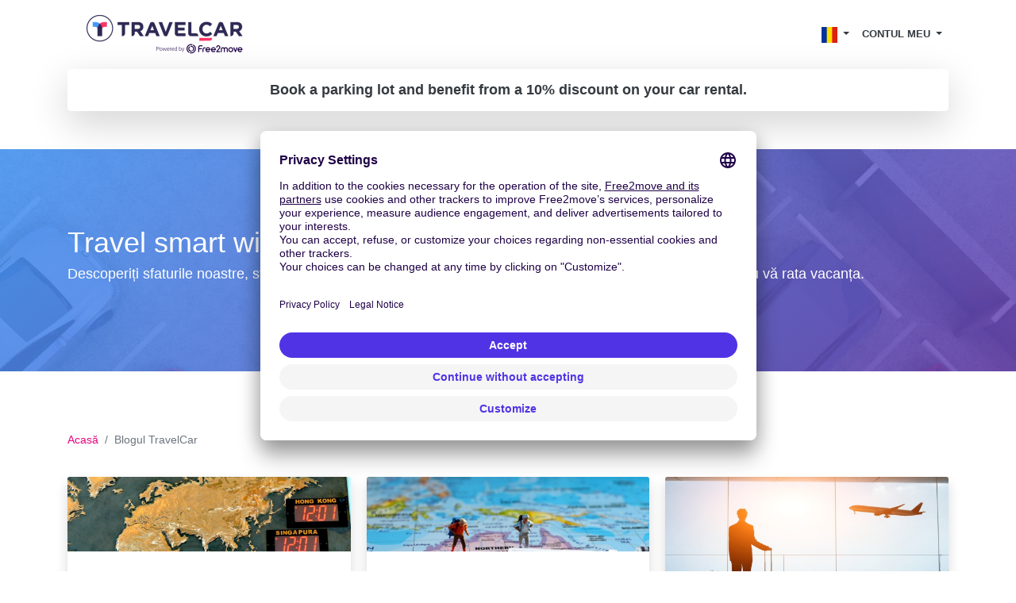

--- FILE ---
content_type: text/html; charset=utf-8
request_url: https://www.travelcar.com/ro-RO/blog-travelcar
body_size: 10816
content:
<!DOCTYPE html> <html lang="ro-RO"> <head>  <script innerhtml="(function(w, d, s, l, i) {
    w[l] = w[l] || [];
    w[l].push({
      'gtm.start': new Date().getTime(),
      event: 'gtm.js',
    });
    var f = d.getElementsByTagName(s)[0],
      j = d.createElement(s),
      dl = l != 'dataLayer' ? '&l=' + l : '';
    j.async = true;
    j.src = 'https://www.googletagmanager.com/gtm.js?id=' + i + dl;
    f.parentNode.insertBefore(j, f);
  })(window, document, 'script', 'dataLayer', 'GTM-55FMQH');" type="text/plain" data-usercentrics="Google Tag Manager" defer="true" async="true" id="gtm-cmp">(function(w, d, s, l, i) { w[l] = w[l] || []; w[l].push({ 'gtm.start': new Date().getTime(), event: 'gtm.js', }); var f = d.getElementsByTagName(s)[0], j = d.createElement(s), dl = l != 'dataLayer' ? '&l=' + l : ''; j.async = true; j.src = 'https://www.googletagmanager.com/gtm.js?id=' + i + dl; f.parentNode.insertBefore(j, f); })(window, document, 'script', 'dataLayer', 'GTM-55FMQH');</script> <title>Blogul TravelCar - Travelcar</title> <base href="/"> <meta charset="utf-8"> <link rel="canonical" href="https://www.travelcar.com/ro-RO/blog-travelcar"> <link rel="alternate" hreflang="en-AL" href="https://www.travelcar.com/en-AL/blog-travelcar"> <link rel="alternate" hreflang="es-AR" href="https://www.travelcar.com/es-AR/blog-travelcar"> <link rel="alternate" hreflang="en-AU" href="https://www.travelcar.com/en-AU/blog-travelcar"> <link rel="alternate" hreflang="de-BE" href="https://www.travelcar.com/de-BE/blog-travelcar"> <link rel="alternate" hreflang="fr-BE" href="https://www.travelcar.com/fr-BE/blog-travelcar"> <link rel="alternate" hreflang="nl-BE" href="https://www.travelcar.com/nl-BE/blog-travelcar"> <link rel="alternate" hreflang="en-BA" href="https://www.travelcar.com/en-BA/blog-travelcar"> <link rel="alternate" hreflang="pt-BR" href="https://www.travelcar.com/pt-BR/blog-travelcar"> <link rel="alternate" hreflang="bg-BG" href="https://www.travelcar.com/bg-BG/blog-travelcar"> <link rel="alternate" hreflang="en-CA" href="https://www.travelcar.com/en-CA/blog-travelcar"> <link rel="alternate" hreflang="fr-CA" href="https://www.travelcar.com/fr-CA/blog-travelcar"> <link rel="alternate" hreflang="es-CO" href="https://www.travelcar.com/es-CO/blog-travelcar"> <link rel="alternate" hreflang="el-CY" href="https://www.travelcar.com/el-CY/blog-travelcar"> <link rel="alternate" hreflang="cs-CZ" href="https://www.travelcar.com/cs-CZ/blog-travelcar"> <link rel="alternate" hreflang="da-DK" href="https://www.travelcar.com/da-DK/blog-travelcar"> <link rel="alternate" hreflang="de-DE" href="https://www.travelcar.com/de-DE/blog-travelcar"> <link rel="alternate" hreflang="es-ES" href="https://www.travelcar.com/es-ES/blog-travelcar"> <link rel="alternate" hreflang="fi-FI" href="https://www.travelcar.com/fi-FI/blog-travelcar"> <link rel="alternate" hreflang="fr-FR" href="https://www.travelcar.com/fr-FR/blog-travelcar"> <link rel="alternate" hreflang="el-GR" href="https://www.travelcar.com/el-GR/blog-travelcar"> <link rel="alternate" hreflang="hr-HR" href="https://www.travelcar.com/hr-HR/blog-travelcar"> <link rel="alternate" hreflang="hu-HU" href="https://www.travelcar.com/hu-HU/blog-travelcar"> <link rel="alternate" hreflang="en-IS" href="https://www.travelcar.com/en-IS/blog-travelcar"> <link rel="alternate" hreflang="en-IE" href="https://www.travelcar.com/en-IE/blog-travelcar"> <link rel="alternate" hreflang="it-IT" href="https://www.travelcar.com/it-IT/blog-travelcar"> <link rel="alternate" hreflang="ru-LV" href="https://www.travelcar.com/ru-LV/blog-travelcar"> <link rel="alternate" hreflang="lt-LT" href="https://www.travelcar.com/lt-LT/blog-travelcar"> <link rel="alternate" hreflang="ru-LT" href="https://www.travelcar.com/ru-LT/blog-travelcar"> <link rel="alternate" hreflang="en-LU" href="https://www.travelcar.com/en-LU/blog-travelcar"> <link rel="alternate" hreflang="fr-LU" href="https://www.travelcar.com/fr-LU/blog-travelcar"> <link rel="alternate" hreflang="de-LU" href="https://www.travelcar.com/de-LU/blog-travelcar"> <link rel="alternate" hreflang="en-MK" href="https://www.travelcar.com/en-MK/blog-travelcar"> <link rel="alternate" hreflang="en-MT" href="https://www.travelcar.com/en-MT/blog-travelcar"> <link rel="alternate" hreflang="fr-MA" href="https://www.travelcar.com/fr-MA/blog-travelcar"> <link rel="alternate" hreflang="fr-MU" href="https://www.travelcar.com/fr-MU/blog-travelcar"> <link rel="alternate" hreflang="en-ME" href="https://www.travelcar.com/en-ME/blog-travelcar"> <link rel="alternate" hreflang="es-MX" href="https://www.travelcar.com/es-MX/blog-travelcar"> <link rel="alternate" hreflang="nl-NL" href="https://www.travelcar.com/nl-NL/blog-travelcar"> <link rel="alternate" hreflang="en-NZ" href="https://www.travelcar.com/en-NZ/blog-travelcar"> <link rel="alternate" hreflang="nb-NO" href="https://www.travelcar.com/nb-NO/blog-travelcar"> <link rel="alternate" hreflang="es-PE" href="https://www.travelcar.com/es-PE/blog-travelcar"> <link rel="alternate" hreflang="pl-PL" href="https://www.travelcar.com/pl-PL/blog-travelcar"> <link rel="alternate" hreflang="pt-PT" href="https://www.travelcar.com/pt-PT/blog-travelcar"> <link rel="alternate" hreflang="ro-RO" href="https://www.travelcar.com/ro-RO/blog-travelcar"> <link rel="alternate" hreflang="ru-RU" href="https://www.travelcar.com/ru-RU/blog-travelcar"> <link rel="alternate" hreflang="de-CH" href="https://www.travelcar.com/de-CH/blog-travelcar"> <link rel="alternate" hreflang="sr-RS" href="https://www.travelcar.com/sr-RS/blog-travelcar"> <link rel="alternate" hreflang="en-SK" href="https://www.travelcar.com/en-SK/blog-travelcar"> <link rel="alternate" hreflang="en-SI" href="https://www.travelcar.com/en-SI/blog-travelcar"> <link rel="alternate" hreflang="en-ZA" href="https://www.travelcar.com/en-ZA/blog-travelcar"> <link rel="alternate" hreflang="ko-KR" href="https://www.travelcar.com/ko-KR/blog-travelcar"> <link rel="alternate" hreflang="fr-CH" href="https://www.travelcar.com/fr-CH/blog-travelcar"> <link rel="alternate" hreflang="it-CH" href="https://www.travelcar.com/it-CH/blog-travelcar"> <link rel="alternate" hreflang="sv-SE" href="https://www.travelcar.com/sv-SE/blog-travelcar"> <link rel="alternate" hreflang="tr-TR" href="https://www.travelcar.com/tr-TR/blog-travelcar"> <link rel="alternate" hreflang="ru-UA" href="https://www.travelcar.com/ru-UA/blog-travelcar"> <link rel="alternate" hreflang="uk-UA" href="https://www.travelcar.com/uk-UA/blog-travelcar"> <link rel="alternate" hreflang="en-GB" href="https://www.travelcar.com/en-GB/blog-travelcar"> <link rel="alternate" hreflang="en-US" href="https://www.travelcar.com/en-US/blog-travelcar"> <link rel="alternate" hreflang="vi-VN" href="https://www.travelcar.com/vi-VN/blog-travelcar"> <link rel="alternate" hreflang="de-AT" href="https://www.travelcar.com/de-AT/blog-travelcar"> <link rel="alternate" hreflang="zh-CN" href="https://www.travelcar.com/zh-CN/blog-travelcar"> <link rel="alternate" hreflang="zh-TW" href="https://www.travelcar.com/zh-TW/blog-travelcar"> <meta name="viewport" content="width=device-width, initial-scale=1"> <link rel="stylesheet" href="index.css" type="text/css"> <link href="https://fonts.googleapis.com/css?family=Open+Sans:300,400,700,800" rel="stylesheet"> <link rel="stylesheet" href="https://use.fontawesome.com/releases/v5.9.0/css/all.css" type="text/css"> <meta data-hid="description" name="description" content="Descoperiți sfaturile noastre, ponturile și trucurile noastre. Pentru a călători mai bine și pentru a călători mai ieftin și pentru a nu vă pierde vacanța."> <meta property="og:url" content="https://www.travelcar.com/ro-RO/blog-travelcar"> <meta property="og:description" content="Descoperiți sfaturile noastre, ponturile și trucurile noastre. Pentru a călători mai bine și pentru a călători mai ieftin și pentru a nu vă pierde vacanța."> <meta property="og:title" content="Blogul TravelCar"> <meta property="og:type" content="website"> <meta property="og:image" content="https://www.travelcar.com/api/media/20241029/B1hWtGTk0xa4Ud86BSP-WKksnxQpG1L4j2iBHV_ZE0EZ4Vpo6g4UnkdsFGNW58rPWaijWJZolRaBd0rpSDx7_J6K2YZhiyYtGScY_srw_aanMA4VwuqmPxSCGTcorUCq/logo-tc-6.png?width=1200&height=1200&crop=pad"> <meta name="robots" content="index"> <link rel="apple-touch-icon" sizes="180x180" href="/apple-touch-icon.png"> <link rel="icon" type="image/png" sizes="32x32" href="/favicon-32x32.png"> <link rel="icon" type="image/png" sizes="16x16" href="/favicon-16x16.png"> <link rel="manifest" href="/site.webmanifest"> <link rel="mask-icon" href="/safari-pinned-tab.svg" color="#5bbad5"> <meta name="msapplication-TileColor" content="#ffffff"> <meta name="theme-color" content="#ffffff">        <script src="https://app.usercentrics.eu/browser-ui/latest/loader.js" id="usercentrics-cmp" type="application/javascript" data-settings-id="q6vL_KT2u3vGux" defer="true" async="true" mode="client"></script><script src="https://code.jquery.com/jquery-3.3.1.min.js" defer></script><script src="https://cdnjs.cloudflare.com/ajax/libs/popper.js/1.14.7/umd/popper.min.js" defer></script><script src="https://stackpath.bootstrapcdn.com/bootstrap/4.3.1/js/bootstrap.min.js" defer></script><script src="[data-uri]" defer></script><script src="https://cdnjs.cloudflare.com/ajax/libs/axios/0.19.0/axios.min.js" defer></script><script src="https://cdn.jsdelivr.net/npm/vue@2.6.10/dist/vue.min.js" defer></script><script src="nav-item-user.js" defer></script><script src="https://cdn.jsdelivr.net/npm/vue-phone-number-input@1.0.10/dist/vue-phone-number-input.umd.min.js" defer></script><script src="form-lead.js" defer></script></head> <body> <header> <nav class="navbar navbar-expand-md"> <div class="container"> <a class="navbar-brand" href="/ro-RO/"> <img src="/api/media/20241029/B1hWtGTk0xa4Ud86BSP-WKksnxQpG1L4j2iBHV_ZE0EZ4Vpo6g4UnkdsFGNW58rPWaijWJZolRaBd0rpSDx7_J6K2YZhiyYtGScY_srw_aanMA4VwuqmPxSCGTcorUCq/logo-tc-6.png" alt="Logo TravelCar" height="60"> </a> <button class="navbar-toggler bg-transparent text-dark collapsed" type="button" data-toggle="collapse" data-target="#navbarsExampleDefault" aria-controls="navbarsExampleDefault" aria-expanded="false" aria-label="Toggle navigation"> <i class="fas fa-bars"></i> <i class="fas fa-times"></i> </button> <div class="collapse navbar-collapse justify-content-end text-right text-md-left" id="navbarsExampleDefault"> <ul class="navbar-nav" style="font-size:0.8rem"> <li v-cloak nav-item-user class="d-md-none nav-item dropdown"> <a class="nav-link dropdown-toggle text-uppercase text-dark font-weight-bold" href="#" id="dropdown03" data-toggle="dropdown" aria-haspopup="true" aria-expanded="false"> <span v-if="isAuthenticated">{{ user.firstName }} {{ user.lastName }}</span> <span v-if="!isAuthenticated">CONTUL MEU </span> </a> <div class="dropdown-menu dropdown-menu-right" aria-labelledby="dropdown03"> <a class="dropdown-item" href="/rent/rents" rel="nofollow">Închirieri auto</a> <a class="dropdown-item" href="/rent-pass/passes" rel="nofollow">TravelPass închirieri</a> <a class="dropdown-item" href="/rent/mobility-passes" rel="nofollow">Abonamentul dumneavoastra de mobilitate</a> <div class="dropdown-divider"></div> <a class="dropdown-item" href="/park/parks" rel="nofollow">Rezervări de parcări cu plată</a> <a class="dropdown-item" href="/park/pass/passes" rel="nofollow">TravelPass parcări</a> <div class="dropdown-divider"></div> <a class="dropdown-item" href="/invoices" rel="nofollow">Chitanțe</a> <div class="dropdown-divider"></div> <a v-if="isAuthenticated" class="dropdown-item" href="/ro-RO/auth/logout">Sign out</a> <a v-if="!isAuthenticated" class="dropdown-item" href="/ro-RO/auth/login">Autentificare</a> </div> </li> <li class="nav-item dropdown d-inline"> <a class="nav-link dropdown-toggle text-dark" href="#" id="dropdown01" data-toggle="dropdown" aria-haspopup="true" aria-expanded="false"> <img src="/api/countries/RO/flag.png?width=20&height=20" alt="RO"> </a> <div class="dropdown-menu dropdown-menu-right" aria-labelledby="dropdown01"> <a class="dropdown-item" href="https://www.travelcar.com/en-AL/blog-travelcar"> <img src="/api/countries/AL/flag.png?width=20&height=20" alt="en-AL" loading="lazy"> Albania </a> <a class="dropdown-item" href="https://www.travelcar.com/es-AR/blog-travelcar"> <img src="/api/countries/AR/flag.png?width=20&height=20" alt="es-AR" loading="lazy"> Argentina </a> <a class="dropdown-item" href="https://www.travelcar.com/en-AU/blog-travelcar"> <img src="/api/countries/AU/flag.png?width=20&height=20" alt="en-AU" loading="lazy"> Australia </a> <a class="dropdown-item" href="https://www.travelcar.com/de-BE/blog-travelcar"> <img src="/api/countries/BE/flag.png?width=20&height=20" alt="de-BE" loading="lazy"> Belgien </a> <a class="dropdown-item" href="https://www.travelcar.com/fr-BE/blog-travelcar"> <img src="/api/countries/BE/flag.png?width=20&height=20" alt="fr-BE" loading="lazy"> Belgique </a> <a class="dropdown-item" href="https://www.travelcar.com/nl-BE/blog-travelcar"> <img src="/api/countries/BE/flag.png?width=20&height=20" alt="nl-BE" loading="lazy"> België </a> <a class="dropdown-item" href="https://www.travelcar.com/en-BA/blog-travelcar"> <img src="/api/countries/BA/flag.png?width=20&height=20" alt="en-BA" loading="lazy"> Bosnia &amp; Herzegovina </a> <a class="dropdown-item" href="https://www.travelcar.com/pt-BR/blog-travelcar"> <img src="/api/countries/BR/flag.png?width=20&height=20" alt="pt-BR" loading="lazy"> Brasil </a> <a class="dropdown-item" href="https://www.travelcar.com/bg-BG/blog-travelcar"> <img src="/api/countries/BG/flag.png?width=20&height=20" alt="bg-BG" loading="lazy"> Bulgaria </a> <a class="dropdown-item" href="https://www.travelcar.com/en-CA/blog-travelcar"> <img src="/api/countries/CA/flag.png?width=20&height=20" alt="en-CA" loading="lazy"> Canada (en) </a> <a class="dropdown-item" href="https://www.travelcar.com/fr-CA/blog-travelcar"> <img src="/api/countries/CA/flag.png?width=20&height=20" alt="fr-CA" loading="lazy"> Canada (fr) </a> <a class="dropdown-item" href="https://www.travelcar.com/es-CO/blog-travelcar"> <img src="/api/countries/CO/flag.png?width=20&height=20" alt="es-CO" loading="lazy"> Colombia </a> <a class="dropdown-item" href="https://www.travelcar.com/el-CY/blog-travelcar"> <img src="/api/countries/CY/flag.png?width=20&height=20" alt="el-CY" loading="lazy"> Cyprus </a> <a class="dropdown-item" href="https://www.travelcar.com/cs-CZ/blog-travelcar"> <img src="/api/countries/CZ/flag.png?width=20&height=20" alt="cs-CZ" loading="lazy"> Czech Republic </a> <a class="dropdown-item" href="https://www.travelcar.com/da-DK/blog-travelcar"> <img src="/api/countries/DK/flag.png?width=20&height=20" alt="da-DK" loading="lazy"> Denmark </a> <a class="dropdown-item" href="https://www.travelcar.com/de-DE/blog-travelcar"> <img src="/api/countries/DE/flag.png?width=20&height=20" alt="de-DE" loading="lazy"> Deutschland </a> <a class="dropdown-item" href="https://www.travelcar.com/es-ES/blog-travelcar"> <img src="/api/countries/ES/flag.png?width=20&height=20" alt="es-ES" loading="lazy"> España </a> <a class="dropdown-item" href="https://www.travelcar.com/fi-FI/blog-travelcar"> <img src="/api/countries/FI/flag.png?width=20&height=20" alt="fi-FI" loading="lazy"> Finland </a> <a class="dropdown-item" href="https://www.travelcar.com/fr-FR/blog-travelcar"> <img src="/api/countries/FR/flag.png?width=20&height=20" alt="fr-FR" loading="lazy"> France </a> <a class="dropdown-item" href="https://www.travelcar.com/el-GR/blog-travelcar"> <img src="/api/countries/GR/flag.png?width=20&height=20" alt="el-GR" loading="lazy"> Greece </a> <a class="dropdown-item" href="https://www.travelcar.com/hr-HR/blog-travelcar"> <img src="/api/countries/HR/flag.png?width=20&height=20" alt="hr-HR" loading="lazy"> Hrvatska </a> <a class="dropdown-item" href="https://www.travelcar.com/hu-HU/blog-travelcar"> <img src="/api/countries/HU/flag.png?width=20&height=20" alt="hu-HU" loading="lazy"> Hungary </a> <a class="dropdown-item" href="https://www.travelcar.com/en-IS/blog-travelcar"> <img src="/api/countries/IS/flag.png?width=20&height=20" alt="en-IS" loading="lazy"> Iceland </a> <a class="dropdown-item" href="https://www.travelcar.com/en-IE/blog-travelcar"> <img src="/api/countries/IE/flag.png?width=20&height=20" alt="en-IE" loading="lazy"> Ireland </a> <a class="dropdown-item" href="https://www.travelcar.com/it-IT/blog-travelcar"> <img src="/api/countries/IT/flag.png?width=20&height=20" alt="it-IT" loading="lazy"> Italia </a> <a class="dropdown-item" href="https://www.travelcar.com/ru-LV/blog-travelcar"> <img src="/api/countries/LV/flag.png?width=20&height=20" alt="ru-LV" loading="lazy"> Latvia </a> <a class="dropdown-item" href="https://www.travelcar.com/lt-LT/blog-travelcar"> <img src="/api/countries/LT/flag.png?width=20&height=20" alt="lt-LT" loading="lazy"> Lithuania (lt) </a> <a class="dropdown-item" href="https://www.travelcar.com/ru-LT/blog-travelcar"> <img src="/api/countries/LT/flag.png?width=20&height=20" alt="ru-LT" loading="lazy"> Lithuania (ru) </a> <a class="dropdown-item" href="https://www.travelcar.com/en-LU/blog-travelcar"> <img src="/api/countries/LU/flag.png?width=20&height=20" alt="en-LU" loading="lazy"> Luxembourg (en) </a> <a class="dropdown-item" href="https://www.travelcar.com/fr-LU/blog-travelcar"> <img src="/api/countries/LU/flag.png?width=20&height=20" alt="fr-LU" loading="lazy"> Luxembourg (fr) </a> <a class="dropdown-item" href="https://www.travelcar.com/de-LU/blog-travelcar"> <img src="/api/countries/LU/flag.png?width=20&height=20" alt="de-LU" loading="lazy"> Luxemburg </a> <a class="dropdown-item" href="https://www.travelcar.com/en-MK/blog-travelcar"> <img src="/api/countries/MK/flag.png?width=20&height=20" alt="en-MK" loading="lazy"> Macedonia </a> <a class="dropdown-item" href="https://www.travelcar.com/en-MT/blog-travelcar"> <img src="/api/countries/MT/flag.png?width=20&height=20" alt="en-MT" loading="lazy"> Malta </a> <a class="dropdown-item" href="https://www.travelcar.com/fr-MA/blog-travelcar"> <img src="/api/countries/MA/flag.png?width=20&height=20" alt="fr-MA" loading="lazy"> Maroc </a> <a class="dropdown-item" href="https://www.travelcar.com/fr-MU/blog-travelcar"> <img src="/api/countries/MU/flag.png?width=20&height=20" alt="fr-MU" loading="lazy"> Maurice </a> <a class="dropdown-item" href="https://www.travelcar.com/en-ME/blog-travelcar"> <img src="/api/countries/ME/flag.png?width=20&height=20" alt="en-ME" loading="lazy"> Montenegro </a> <a class="dropdown-item" href="https://www.travelcar.com/es-MX/blog-travelcar"> <img src="/api/countries/MX/flag.png?width=20&height=20" alt="es-MX" loading="lazy"> México </a> <a class="dropdown-item" href="https://www.travelcar.com/nl-NL/blog-travelcar"> <img src="/api/countries/NL/flag.png?width=20&height=20" alt="nl-NL" loading="lazy"> Nederland </a> <a class="dropdown-item" href="https://www.travelcar.com/en-NZ/blog-travelcar"> <img src="/api/countries/NZ/flag.png?width=20&height=20" alt="en-NZ" loading="lazy"> New Zealand </a> <a class="dropdown-item" href="https://www.travelcar.com/nb-NO/blog-travelcar"> <img src="/api/countries/NO/flag.png?width=20&height=20" alt="nb-NO" loading="lazy"> Norway </a> <a class="dropdown-item" href="https://www.travelcar.com/es-PE/blog-travelcar"> <img src="/api/countries/PE/flag.png?width=20&height=20" alt="es-PE" loading="lazy"> Perú </a> <a class="dropdown-item" href="https://www.travelcar.com/pl-PL/blog-travelcar"> <img src="/api/countries/PL/flag.png?width=20&height=20" alt="pl-PL" loading="lazy"> Poland </a> <a class="dropdown-item" href="https://www.travelcar.com/pt-PT/blog-travelcar"> <img src="/api/countries/PT/flag.png?width=20&height=20" alt="pt-PT" loading="lazy"> Portugal </a> <a class="dropdown-item" href="https://www.travelcar.com/ro-RO/blog-travelcar"> <img src="/api/countries/RO/flag.png?width=20&height=20" alt="ro-RO" loading="lazy"> România </a> <a class="dropdown-item" href="https://www.travelcar.com/ru-RU/blog-travelcar"> <img src="/api/countries/RU/flag.png?width=20&height=20" alt="ru-RU" loading="lazy"> Russia </a> <a class="dropdown-item" href="https://www.travelcar.com/de-CH/blog-travelcar"> <img src="/api/countries/CH/flag.png?width=20&height=20" alt="de-CH" loading="lazy"> Schweiz </a> <a class="dropdown-item" href="https://www.travelcar.com/sr-RS/blog-travelcar"> <img src="/api/countries/RS/flag.png?width=20&height=20" alt="sr-RS" loading="lazy"> Serbia </a> <a class="dropdown-item" href="https://www.travelcar.com/en-SK/blog-travelcar"> <img src="/api/countries/SK/flag.png?width=20&height=20" alt="en-SK" loading="lazy"> Slovakia </a> <a class="dropdown-item" href="https://www.travelcar.com/en-SI/blog-travelcar"> <img src="/api/countries/SI/flag.png?width=20&height=20" alt="en-SI" loading="lazy"> Slovenia </a> <a class="dropdown-item" href="https://www.travelcar.com/en-ZA/blog-travelcar"> <img src="/api/countries/ZA/flag.png?width=20&height=20" alt="en-ZA" loading="lazy"> South Africa </a> <a class="dropdown-item" href="https://www.travelcar.com/ko-KR/blog-travelcar"> <img src="/api/countries/KR/flag.png?width=20&height=20" alt="ko-KR" loading="lazy"> South Korea </a> <a class="dropdown-item" href="https://www.travelcar.com/fr-CH/blog-travelcar"> <img src="/api/countries/CH/flag.png?width=20&height=20" alt="fr-CH" loading="lazy"> Suisse </a> <a class="dropdown-item" href="https://www.travelcar.com/it-CH/blog-travelcar"> <img src="/api/countries/CH/flag.png?width=20&height=20" alt="it-CH" loading="lazy"> Svizzera </a> <a class="dropdown-item" href="https://www.travelcar.com/sv-SE/blog-travelcar"> <img src="/api/countries/SE/flag.png?width=20&height=20" alt="sv-SE" loading="lazy"> Sweden </a> <a class="dropdown-item" href="https://www.travelcar.com/tr-TR/blog-travelcar"> <img src="/api/countries/TR/flag.png?width=20&height=20" alt="tr-TR" loading="lazy"> Turkey </a> <a class="dropdown-item" href="https://www.travelcar.com/ru-UA/blog-travelcar"> <img src="/api/countries/UA/flag.png?width=20&height=20" alt="ru-UA" loading="lazy"> Ukraine (ru) </a> <a class="dropdown-item" href="https://www.travelcar.com/uk-UA/blog-travelcar"> <img src="/api/countries/UA/flag.png?width=20&height=20" alt="uk-UA" loading="lazy"> Ukraine (uk) </a> <a class="dropdown-item" href="https://www.travelcar.com/en-GB/blog-travelcar"> <img src="/api/countries/GB/flag.png?width=20&height=20" alt="en-GB" loading="lazy"> United Kingdom </a> <a class="dropdown-item" href="https://www.travelcar.com/en-US/blog-travelcar"> <img src="/api/countries/US/flag.png?width=20&height=20" alt="en-US" loading="lazy"> United States </a> <a class="dropdown-item" href="https://www.travelcar.com/vi-VN/blog-travelcar"> <img src="/api/countries/VN/flag.png?width=20&height=20" alt="vi-VN" loading="lazy"> Vietnam </a> <a class="dropdown-item" href="https://www.travelcar.com/de-AT/blog-travelcar"> <img src="/api/countries/AT/flag.png?width=20&height=20" alt="de-AT" loading="lazy"> Österreich </a> <a class="dropdown-item" href="https://www.travelcar.com/zh-CN/blog-travelcar"> <img src="/api/countries/CN/flag.png?width=20&height=20" alt="zh-CN" loading="lazy"> 中国 </a> <a class="dropdown-item" href="https://www.travelcar.com/zh-TW/blog-travelcar"> <img src="/api/countries/TW/flag.png?width=20&height=20" alt="zh-TW" loading="lazy"> 台湾 </a> </div> </li> <li v-cloak nav-item-user class="d-none d-md-block nav-item dropdown"> <a class="nav-link dropdown-toggle text-uppercase text-dark font-weight-bold" href="#" id="dropdown02" data-toggle="dropdown" aria-haspopup="true" aria-expanded="false"> <span v-if="isAuthenticated">{{ user.firstName }} {{ user.lastName }}</span> <span v-if="!isAuthenticated">CONTUL MEU </span> </a> <div class="dropdown-menu dropdown-menu-right" aria-labelledby="dropdown02"> <a class="dropdown-item" href="/rent/rents" rel="nofollow">Închirieri auto</a> <a class="dropdown-item" href="/rent-pass/passes" rel="nofollow">TravelPass închirieri</a> <a class="dropdown-item" href="/rent/mobility-passes" rel="nofollow">Abonamentul dumneavoastra de mobilitate</a> <div class="dropdown-divider"></div> <a class="dropdown-item" href="/park/parks" rel="nofollow">Rezervări de parcări cu plată</a> <a class="dropdown-item" href="/park/pass/passes" rel="nofollow">TravelPass parcări</a> <div class="dropdown-divider"></div> <a class="dropdown-item" href="/invoices" rel="nofollow">Chitanțe</a> <div class="dropdown-divider"></div> <a v-if="isAuthenticated" class="dropdown-item" href="/ro-RO/auth/logout">Sign out</a> <a v-if="!isAuthenticated" class="dropdown-item" href="/ro-RO/auth/login">Autentificare</a> </div> </li>    </ul> </div> </div> </nav> </header> <div class="pb-5"> <div class="container"> <div class="alert text-center text-dark shadow-lg font-weight-bold lead m-0 rounded-lg" role="alert" style="background-color: rgba(255, 255, 255, 0.7)"> Book a parking lot and benefit from a 10% discount on your car rental. </div> </div> </div> <section class="py-6 text-white bg-parking mb-3"> <div class="overlay"></div> <div class="container position-relative"> <h1> <strong>Travel smart</strong> with the blog TravelCar </h1> <h2 class="h5 mb-3"> Descoperiți sfaturile noastre, sfaturile și trucurile noastre. Pentru a călători mai bine și mai ieftin și pentru a nu vă rata vacanța. </h2> </div> </section> <section class="py-5"> <div class="container mb-4"> <ol class="breadcrumb bg-white px-0"> <li class="breadcrumb-item"><a href="/ro-RO/">Acasă</a></li> <li class="breadcrumb-item active" aria-current="page">Blogul TravelCar</li> </ol> <script type="application/ld+json">{"@context":"http://schema.org","@type":"BreadcrumbList","itemListElement":[{"@type":"ListItem","position":1,"name":"Acasă","item":"https://www.travelcar.com/ro-RO/"},{"@type":"ListItem","position":2,"name":"Blogul TravelCar","item":"https://www.travelcar.com/ro-RO/blog-travelcar"}]}</script> </div> <div class="container mb-4"> <div class="card-columns card-columns-auto"> <div class="card border-0 shadow mb-4"> <img srcset="/api/media/20190924/ap2NrVEcPiMR_oUh832AMAd6BDf8IVk-6BxR_IAfR14AX8N3k6luss2at_FPmYW82H3hQPQJZzaMX4CMXwjvMXI8XQf_LXlbr4rY-81cTdwDPIxgnrciY-B3LtCTB35d/comment-diminuer-limpact-du-jet-lag.jpg?width=1200 1200w,
            /api/media/20190924/ap2NrVEcPiMR_oUh832AMAd6BDf8IVk-6BxR_IAfR14AX8N3k6luss2at_FPmYW82H3hQPQJZzaMX4CMXwjvMXI8XQf_LXlbr4rY-81cTdwDPIxgnrciY-B3LtCTB35d/comment-diminuer-limpact-du-jet-lag.jpg?width=800 800w,
            /api/media/20190924/ap2NrVEcPiMR_oUh832AMAd6BDf8IVk-6BxR_IAfR14AX8N3k6luss2at_FPmYW82H3hQPQJZzaMX4CMXwjvMXI8XQf_LXlbr4rY-81cTdwDPIxgnrciY-B3LtCTB35d/comment-diminuer-limpact-du-jet-lag.jpg?width=400 400w" src="/api/media/20190924/ap2NrVEcPiMR_oUh832AMAd6BDf8IVk-6BxR_IAfR14AX8N3k6luss2at_FPmYW82H3hQPQJZzaMX4CMXwjvMXI8XQf_LXlbr4rY-81cTdwDPIxgnrciY-B3LtCTB35d/comment-diminuer-limpact-du-jet-lag.jpg" class="card-img-top" alt="comment-diminuer-limpact-du-jet-lag.jpg" loading="lazy"> <div class="card-body px-4 pt-4 pb-5"> <h1 class="card-title mb-1 h5">Comment diminuer l’impact du jet lag ?</h1> <small class="font-italic mb-2 d-block mb-4"><i class="far fa-clock"></i> 24 septembrie 2019</small> <p class="card-text small mb-5">Le jet lag intervient lors d’un voyage en avion où sont franchis au minimum 3 fuseaux horaires différents. L’organisme est déréglé et une lourde fatigue se fait ressentir. Pour profiter pleinement de ses vacances ou ne pas reprendre le boulot plus fatigué qu’avant de l’avoir quitté, voici nos astuces pour diminuer l’impact du jet lag.&hellip;</p> <a href="/ro-RO/blog-travelcar/blog-travelcar/comment-diminuer-limpact-du-jet-lag" class="btn btn-outline-primary btn-sm stretched-link"> Citește mai mult<i class="ml-2 fas fa-arrow-right"></i> </a> </div> </div> <div class="card border-0 shadow mb-4"> <img srcset="/api/media/20190920/Xpdtyr0_OI_iZ_1NGqrHwjcAcUM949eM3C-ZxDFk6p4GICTfIT88TTtpHA0Hq-thPUEuZCSM_wem4XDX9McCmTW7yv57lblg9FE3fwIIXdSPLBvLXAM49LA0h1CUSpVv/avion-1.jpg?width=1200 1200w,
            /api/media/20190920/Xpdtyr0_OI_iZ_1NGqrHwjcAcUM949eM3C-ZxDFk6p4GICTfIT88TTtpHA0Hq-thPUEuZCSM_wem4XDX9McCmTW7yv57lblg9FE3fwIIXdSPLBvLXAM49LA0h1CUSpVv/avion-1.jpg?width=800 800w,
            /api/media/20190920/Xpdtyr0_OI_iZ_1NGqrHwjcAcUM949eM3C-ZxDFk6p4GICTfIT88TTtpHA0Hq-thPUEuZCSM_wem4XDX9McCmTW7yv57lblg9FE3fwIIXdSPLBvLXAM49LA0h1CUSpVv/avion-1.jpg?width=400 400w" src="/api/media/20190920/Xpdtyr0_OI_iZ_1NGqrHwjcAcUM949eM3C-ZxDFk6p4GICTfIT88TTtpHA0Hq-thPUEuZCSM_wem4XDX9McCmTW7yv57lblg9FE3fwIIXdSPLBvLXAM49LA0h1CUSpVv/avion-1.jpg" class="card-img-top" alt="avion-1.jpg" loading="lazy"> <div class="card-body px-4 pt-4 pb-5"> <h1 class="card-title mb-1 h5">Un tour du monde avec Qantas</h1> <small class="font-italic mb-2 d-block mb-4"><i class="far fa-clock"></i> 20 septembrie 2019</small> <p class="card-text small mb-5">C&#39;est décidé tu pars faire le tour du Monde ? Envie d&#39;aventure extraordinaire à petit prix ? Ça tombe bien avec Qantas cela va être possible. Rien que pour vous, on vous propose quelques itinéraires en cadeau afin que vous puissiez préparer vos destinations et choisir vos meilleurs plans.&hellip;</p> <a href="/ro-RO/blog-travelcar/blog-travelcar/un-tour-du-monde-avec-qantas" class="btn btn-outline-primary btn-sm stretched-link"> Citește mai mult<i class="ml-2 fas fa-arrow-right"></i> </a> </div> </div> <div class="card border-0 shadow mb-4"> <img srcset="/api/media/20190920/2_OAeBpyBm0JsHpFifML8Js16JQrNEXDClEnP18S6e4-2zIHY9QaKUyBZVWpF9FYtnfKbleJaw5Ey7XCJM_fRz8HoOHvAZwYcCeYsWYOVurZVsHl1gTWURLYEX0h66Zr/londre-aeroport.png?width=1200 1200w,
            /api/media/20190920/2_OAeBpyBm0JsHpFifML8Js16JQrNEXDClEnP18S6e4-2zIHY9QaKUyBZVWpF9FYtnfKbleJaw5Ey7XCJM_fRz8HoOHvAZwYcCeYsWYOVurZVsHl1gTWURLYEX0h66Zr/londre-aeroport.png?width=800 800w,
            /api/media/20190920/2_OAeBpyBm0JsHpFifML8Js16JQrNEXDClEnP18S6e4-2zIHY9QaKUyBZVWpF9FYtnfKbleJaw5Ey7XCJM_fRz8HoOHvAZwYcCeYsWYOVurZVsHl1gTWURLYEX0h66Zr/londre-aeroport.png?width=400 400w" src="/api/media/20190920/2_OAeBpyBm0JsHpFifML8Js16JQrNEXDClEnP18S6e4-2zIHY9QaKUyBZVWpF9FYtnfKbleJaw5Ey7XCJM_fRz8HoOHvAZwYcCeYsWYOVurZVsHl1gTWURLYEX0h66Zr/londre-aeroport.png" class="card-img-top" alt="londre-aeroport.png" loading="lazy"> <div class="card-body px-4 pt-4 pb-5"> <h1 class="card-title mb-1 h5">Quel aéroport choisir pour vous rendre à Londres ?</h1> <small class="font-italic mb-2 d-block mb-4"><i class="far fa-clock"></i> 20 septembrie 2019</small> <p class="card-text small mb-5">Si vous souhaitez rejoindre le cœur de Londres, deux aéroports sont les plus pratiques : Aéroport d’Heathrow (LHR) et Aéroport London City (LCY).&hellip;</p> <a href="/ro-RO/blog-travelcar/blog-travelcar/quel-aeroport-choisir-pour-londres" class="btn btn-outline-primary btn-sm stretched-link"> Citește mai mult<i class="ml-2 fas fa-arrow-right"></i> </a> </div> </div> <div class="card border-0 shadow mb-4"> <img srcset="/api/media/20190924/g1EfWN2-SSDHk1JeCzBq492idwr3royzgJy_eSlLpo5X7FrBO-VPU0gEMJRm-E979VIyHayzRJBIBveIyX-F68WnQiMnRknh4EAKMsLLXzg74F7TxCoYDEvjU3IuP8XI/japon.png?width=1200 1200w,
            /api/media/20190924/g1EfWN2-SSDHk1JeCzBq492idwr3royzgJy_eSlLpo5X7FrBO-VPU0gEMJRm-E979VIyHayzRJBIBveIyX-F68WnQiMnRknh4EAKMsLLXzg74F7TxCoYDEvjU3IuP8XI/japon.png?width=800 800w,
            /api/media/20190924/g1EfWN2-SSDHk1JeCzBq492idwr3royzgJy_eSlLpo5X7FrBO-VPU0gEMJRm-E979VIyHayzRJBIBveIyX-F68WnQiMnRknh4EAKMsLLXzg74F7TxCoYDEvjU3IuP8XI/japon.png?width=400 400w" src="/api/media/20190924/g1EfWN2-SSDHk1JeCzBq492idwr3royzgJy_eSlLpo5X7FrBO-VPU0gEMJRm-E979VIyHayzRJBIBveIyX-F68WnQiMnRknh4EAKMsLLXzg74F7TxCoYDEvjU3IuP8XI/japon.png" class="card-img-top" alt="japon.png" loading="lazy"> <div class="card-body px-4 pt-4 pb-5"> <h1 class="card-title mb-1 h5">Voyage au Japon : les choses que vous devez voir !</h1> <small class="font-italic mb-2 d-block mb-4"><i class="far fa-clock"></i> 4 iunie 2019</small> <p class="card-text small mb-5">Qui n&#39;a jamais rêvé de voyager au Japon ? Ce magnifique pays qui se reflète à travers de sublime paysages dans l&#39;ère nippone. Des sanctuaires et des temples bouddhistes, des zones de commerce animés, des jardins éblouissants, des paysages à perte de vue, des monuments culturels très bien conservés et des univers comme vous en avez jamais vu…&hellip;</p> <a href="/ro-RO/blog-travelcar/blog-travelcar/voyage-au-japon-les-choses-que-vous-devez-voir" class="btn btn-outline-primary btn-sm stretched-link"> Citește mai mult<i class="ml-2 fas fa-arrow-right"></i> </a> </div> </div> <div class="card border-0 shadow mb-4"> <img srcset="/api/media/20190924/f7MYVbQjfjjW5liRT1u-ZskusxZKQTw0Pd21yMNSqZyDbYt9qRgwlOM3y_QGmdt0r7bnNbh_bvSoQBMHCSt7_f1SCkDaG9UxSdqCHdzg3Qfo2C8ITLXOlVHDg9W1bGdG/quels-vaccins-pour-quels-voyages.jpg?width=1200 1200w,
            /api/media/20190924/f7MYVbQjfjjW5liRT1u-ZskusxZKQTw0Pd21yMNSqZyDbYt9qRgwlOM3y_QGmdt0r7bnNbh_bvSoQBMHCSt7_f1SCkDaG9UxSdqCHdzg3Qfo2C8ITLXOlVHDg9W1bGdG/quels-vaccins-pour-quels-voyages.jpg?width=800 800w,
            /api/media/20190924/f7MYVbQjfjjW5liRT1u-ZskusxZKQTw0Pd21yMNSqZyDbYt9qRgwlOM3y_QGmdt0r7bnNbh_bvSoQBMHCSt7_f1SCkDaG9UxSdqCHdzg3Qfo2C8ITLXOlVHDg9W1bGdG/quels-vaccins-pour-quels-voyages.jpg?width=400 400w" src="/api/media/20190924/f7MYVbQjfjjW5liRT1u-ZskusxZKQTw0Pd21yMNSqZyDbYt9qRgwlOM3y_QGmdt0r7bnNbh_bvSoQBMHCSt7_f1SCkDaG9UxSdqCHdzg3Qfo2C8ITLXOlVHDg9W1bGdG/quels-vaccins-pour-quels-voyages.jpg" class="card-img-top" alt="quels-vaccins-pour-quels-voyages.jpg" loading="lazy"> <div class="card-body px-4 pt-4 pb-5"> <h1 class="card-title mb-1 h5">Quels vaccins pour quels voyages ?</h1> <small class="font-italic mb-2 d-block mb-4"><i class="far fa-clock"></i> 23 aprilie 2019</small> <p class="card-text small mb-5">Vous avez prévu de voyager à l’étranger ? Une étape importante avant le départ est la vaccination. Le vaccin est un moyen de prévention pour protéger la santé des voyageurs lorsqu’ils partent à l’étranger. Cependant, les vaccins à faire dépendent de la région et du pays dans lequel vous vous rendez.&hellip;</p> <a href="/ro-RO/blog-travelcar/blog-travelcar/quels-vaccins-pour-quels-voyages" class="btn btn-outline-primary btn-sm stretched-link"> Citește mai mult<i class="ml-2 fas fa-arrow-right"></i> </a> </div> </div> <div class="card border-0 shadow mb-4"> <img srcset="/api/media/20190924/Z458BYU8kSAzita-tbVpxaN3FiR1clgBwQfvDC5Bxx--p1t431k-OBp2BwW2JuFMpDlKiusXthBbMVsx_oEVaXvmJW0DDb2GeS3xM3sD1wcDE_UKjIli7ppDEiYEXUFF/l-europe-en-tgv-ou-partir.jpg?width=1200 1200w,
            /api/media/20190924/Z458BYU8kSAzita-tbVpxaN3FiR1clgBwQfvDC5Bxx--p1t431k-OBp2BwW2JuFMpDlKiusXthBbMVsx_oEVaXvmJW0DDb2GeS3xM3sD1wcDE_UKjIli7ppDEiYEXUFF/l-europe-en-tgv-ou-partir.jpg?width=800 800w,
            /api/media/20190924/Z458BYU8kSAzita-tbVpxaN3FiR1clgBwQfvDC5Bxx--p1t431k-OBp2BwW2JuFMpDlKiusXthBbMVsx_oEVaXvmJW0DDb2GeS3xM3sD1wcDE_UKjIli7ppDEiYEXUFF/l-europe-en-tgv-ou-partir.jpg?width=400 400w" src="/api/media/20190924/Z458BYU8kSAzita-tbVpxaN3FiR1clgBwQfvDC5Bxx--p1t431k-OBp2BwW2JuFMpDlKiusXthBbMVsx_oEVaXvmJW0DDb2GeS3xM3sD1wcDE_UKjIli7ppDEiYEXUFF/l-europe-en-tgv-ou-partir.jpg" class="card-img-top" alt="l-europe-en-tgv-ou-partir.jpg" loading="lazy"> <div class="card-body px-4 pt-4 pb-5"> <h1 class="card-title mb-1 h5">L’Europe en TGV – Où partir ?</h1> <small class="font-italic mb-2 d-block mb-4"><i class="far fa-clock"></i> 23 aprilie 2019</small> <p class="card-text small mb-5">Voyager en TGV a son propre charme. Le trajet peut faire partie intégrante des vacances avant de profiter pleinement une fois arrivé à destination. En effet, profiter des vues panoramiques tout en étant assis confortablement en sirotant un café peut être assez complaisant.&hellip;</p> <a href="/ro-RO/blog-travelcar/blog-travelcar/leurope-en-tgv-ou-partir" class="btn btn-outline-primary btn-sm stretched-link"> Citește mai mult<i class="ml-2 fas fa-arrow-right"></i> </a> </div> </div> <div class="card border-0 shadow mb-4"> <img srcset="/api/media/20190920/HnVQ80mbFy3JlyjpfN6Hyo5HRZnDxp5x9yEi_xKzXrltPJZdUcU2sFFa_Ak0LHQfCrPS6ZfQQUTmh4L1gv8xJMDN94tGguoow9Xz971MnlSis6OWnB1THxzvNzEqAo7m/les-5-documents-indispensables-pour-voyager.jpg?width=1200 1200w,
            /api/media/20190920/HnVQ80mbFy3JlyjpfN6Hyo5HRZnDxp5x9yEi_xKzXrltPJZdUcU2sFFa_Ak0LHQfCrPS6ZfQQUTmh4L1gv8xJMDN94tGguoow9Xz971MnlSis6OWnB1THxzvNzEqAo7m/les-5-documents-indispensables-pour-voyager.jpg?width=800 800w,
            /api/media/20190920/HnVQ80mbFy3JlyjpfN6Hyo5HRZnDxp5x9yEi_xKzXrltPJZdUcU2sFFa_Ak0LHQfCrPS6ZfQQUTmh4L1gv8xJMDN94tGguoow9Xz971MnlSis6OWnB1THxzvNzEqAo7m/les-5-documents-indispensables-pour-voyager.jpg?width=400 400w" src="/api/media/20190920/HnVQ80mbFy3JlyjpfN6Hyo5HRZnDxp5x9yEi_xKzXrltPJZdUcU2sFFa_Ak0LHQfCrPS6ZfQQUTmh4L1gv8xJMDN94tGguoow9Xz971MnlSis6OWnB1THxzvNzEqAo7m/les-5-documents-indispensables-pour-voyager.jpg" class="card-img-top" alt="les-5-documents-indispensables-pour-voyager.jpg" loading="lazy"> <div class="card-body px-4 pt-4 pb-5"> <h1 class="card-title mb-1 h5">Les 5 documents indispensables pour voyager</h1> <small class="font-italic mb-2 d-block mb-4"><i class="far fa-clock"></i> 23 aprilie 2019</small> <p class="card-text small mb-5">&hellip;</p> <a href="/ro-RO/blog-travelcar/blog-travelcar/les-5-documents-indispensables-pour-voyager" class="btn btn-outline-primary btn-sm stretched-link"> Citește mai mult<i class="ml-2 fas fa-arrow-right"></i> </a> </div> </div> <div class="card border-0 shadow mb-4"> <img srcset="/api/media/20190920/J1h5wuBcZEkpaR1GRZMK3_vB8zvtaVpOaN4Z0ta62Jr_o2skVsfXSnA8bmeWZPdyp2iddhDqZoSylhRYQDgqglTdA-THkA-FI9aEm95rieVKxJr7ckE1J_QWBz3nZV-9/top-10-des-pays-les-plus-touristiques-au-monde-1140.jpg?width=1200 1200w,
            /api/media/20190920/J1h5wuBcZEkpaR1GRZMK3_vB8zvtaVpOaN4Z0ta62Jr_o2skVsfXSnA8bmeWZPdyp2iddhDqZoSylhRYQDgqglTdA-THkA-FI9aEm95rieVKxJr7ckE1J_QWBz3nZV-9/top-10-des-pays-les-plus-touristiques-au-monde-1140.jpg?width=800 800w,
            /api/media/20190920/J1h5wuBcZEkpaR1GRZMK3_vB8zvtaVpOaN4Z0ta62Jr_o2skVsfXSnA8bmeWZPdyp2iddhDqZoSylhRYQDgqglTdA-THkA-FI9aEm95rieVKxJr7ckE1J_QWBz3nZV-9/top-10-des-pays-les-plus-touristiques-au-monde-1140.jpg?width=400 400w" src="/api/media/20190920/J1h5wuBcZEkpaR1GRZMK3_vB8zvtaVpOaN4Z0ta62Jr_o2skVsfXSnA8bmeWZPdyp2iddhDqZoSylhRYQDgqglTdA-THkA-FI9aEm95rieVKxJr7ckE1J_QWBz3nZV-9/top-10-des-pays-les-plus-touristiques-au-monde-1140.jpg" class="card-img-top" alt="top-10-des-pays-les-plus-touristiques-au-monde-1140.jpg" loading="lazy"> <div class="card-body px-4 pt-4 pb-5"> <h1 class="card-title mb-1 h5">Top 10 des pays les plus touristiques au monde</h1> <small class="font-italic mb-2 d-block mb-4"><i class="far fa-clock"></i> 9 aprilie 2019</small> <p class="card-text small mb-5">Chaque année, le nombre de touristes dans le monde augmente. L’Organisation Mondiale du Tourisme (OMT) recense pas moins de 1,6 Milliards de touristes en 2018, soit une augmentation de 6% par rapport à l’année passée.&hellip;</p> <a href="/ro-RO/blog-travelcar/blog-travelcar/top-10-des-pays-les-plus-touristiques-au-monde" class="btn btn-outline-primary btn-sm stretched-link"> Citește mai mult<i class="ml-2 fas fa-arrow-right"></i> </a> </div> </div> <div class="card border-0 shadow mb-4"> <img srcset="/api/media/20190923/G7O_7vUH5flgAW3hrkMpX7rGcWwBvKcwDDMyB24sKl4if5pyPLXSQnYgI3H-FOs_MG4W0RRmVqgOr0F8R32J7qCjUk9-66w3ghHIK7MVWg76MVck6DvtKyYJMoNuCcst/orly.jpg?width=1200 1200w,
            /api/media/20190923/G7O_7vUH5flgAW3hrkMpX7rGcWwBvKcwDDMyB24sKl4if5pyPLXSQnYgI3H-FOs_MG4W0RRmVqgOr0F8R32J7qCjUk9-66w3ghHIK7MVWg76MVck6DvtKyYJMoNuCcst/orly.jpg?width=800 800w,
            /api/media/20190923/G7O_7vUH5flgAW3hrkMpX7rGcWwBvKcwDDMyB24sKl4if5pyPLXSQnYgI3H-FOs_MG4W0RRmVqgOr0F8R32J7qCjUk9-66w3ghHIK7MVWg76MVck6DvtKyYJMoNuCcst/orly.jpg?width=400 400w" src="/api/media/20190923/G7O_7vUH5flgAW3hrkMpX7rGcWwBvKcwDDMyB24sKl4if5pyPLXSQnYgI3H-FOs_MG4W0RRmVqgOr0F8R32J7qCjUk9-66w3ghHIK7MVWg76MVck6DvtKyYJMoNuCcst/orly.jpg" class="card-img-top" alt="orly.jpg" loading="lazy"> <div class="card-body px-4 pt-4 pb-5"> <h1 class="card-title mb-1 h5">Paris-Orly se modifie !</h1> <small class="font-italic mb-2 d-block mb-4"><i class="far fa-clock"></i> 14 martie 2019</small> <p class="card-text small mb-5">Dès le 19 Mars 2019, Orly-Sud et Orly-Ouest fusionnent afin de devenir un terminal unique. Cela fait suite à la construction d’un nouveau bâtiment de 250 mètres de long qui fait la jonction entre Orly-Sud et Orly Ouest.&hellip;</p> <a href="/ro-RO/blog-travelcar/blog-travelcar/paris-orly-se-modifie" class="btn btn-outline-primary btn-sm stretched-link"> Citește mai mult<i class="ml-2 fas fa-arrow-right"></i> </a> </div> </div> <div class="card border-0 shadow mb-4"> <img srcset="/api/media/20190920/ba-g6hhHpiyZik4cadSE1tJI9tRdPcGE5lJRz5qM635L0vPhxtflXJjtPQuEuToQytMYOgg5VjEsE-coCbnAOguoQHJheJ6M21eGmEel-N1hwE43XT2hh-45UGBM4khZ/article-depart.png?width=1200 1200w,
            /api/media/20190920/ba-g6hhHpiyZik4cadSE1tJI9tRdPcGE5lJRz5qM635L0vPhxtflXJjtPQuEuToQytMYOgg5VjEsE-coCbnAOguoQHJheJ6M21eGmEel-N1hwE43XT2hh-45UGBM4khZ/article-depart.png?width=800 800w,
            /api/media/20190920/ba-g6hhHpiyZik4cadSE1tJI9tRdPcGE5lJRz5qM635L0vPhxtflXJjtPQuEuToQytMYOgg5VjEsE-coCbnAOguoQHJheJ6M21eGmEel-N1hwE43XT2hh-45UGBM4khZ/article-depart.png?width=400 400w" src="/api/media/20190920/ba-g6hhHpiyZik4cadSE1tJI9tRdPcGE5lJRz5qM635L0vPhxtflXJjtPQuEuToQytMYOgg5VjEsE-coCbnAOguoQHJheJ6M21eGmEel-N1hwE43XT2hh-45UGBM4khZ/article-depart.png" class="card-img-top" alt="article-depart.png" loading="lazy"> <div class="card-body px-4 pt-4 pb-5"> <h1 class="card-title mb-1 h5">Combien de temps avant le départ je dois me présenter à l’aéroport ?</h1> <small class="font-italic mb-2 d-block mb-4"><i class="far fa-clock"></i> 23 mai 2018</small> <p class="card-text small mb-5">Un voyage, qu’il s’agisse d’un long ou d’un court séjour, demande un minimum de préparation surtout s’il faut prendre l’avion. Avant d’embarquer, il faut passer par des procédures déjà préétablies. Chaque plateforme aéroportuaire possède ses propres pratiques, mais il y a des étapes communes qu’il faut respecter, au risque de rater son vol ou d’être extrêmement stressé en faisant les choses à la hâte.&hellip;</p> <a href="/ro-RO/blog-travelcar/blog-travelcar/combien-de-temps-avant-le-depart-je-dois-me-presenter-a-laeroport" class="btn btn-outline-primary btn-sm stretched-link"> Citește mai mult<i class="ml-2 fas fa-arrow-right"></i> </a> </div> </div> <div class="card border-0 shadow mb-4"> <img srcset="/api/media/20190920/-PsyNDET8wv7aQ1a2WYqUJGnCMziu9T7ldmR0T8uB3r9Lg4xykLvwlRYuaT-d7HVehf2fGOXBJdZZAjXZUFste0l7Mp8eDkjh62Cqd5SJM5Lrx4zFDA3YgjgvdJHI9_2/aeroport-new-yor.png?width=1200 1200w,
            /api/media/20190920/-PsyNDET8wv7aQ1a2WYqUJGnCMziu9T7ldmR0T8uB3r9Lg4xykLvwlRYuaT-d7HVehf2fGOXBJdZZAjXZUFste0l7Mp8eDkjh62Cqd5SJM5Lrx4zFDA3YgjgvdJHI9_2/aeroport-new-yor.png?width=800 800w,
            /api/media/20190920/-PsyNDET8wv7aQ1a2WYqUJGnCMziu9T7ldmR0T8uB3r9Lg4xykLvwlRYuaT-d7HVehf2fGOXBJdZZAjXZUFste0l7Mp8eDkjh62Cqd5SJM5Lrx4zFDA3YgjgvdJHI9_2/aeroport-new-yor.png?width=400 400w" src="/api/media/20190920/-PsyNDET8wv7aQ1a2WYqUJGnCMziu9T7ldmR0T8uB3r9Lg4xykLvwlRYuaT-d7HVehf2fGOXBJdZZAjXZUFste0l7Mp8eDkjh62Cqd5SJM5Lrx4zFDA3YgjgvdJHI9_2/aeroport-new-yor.png" class="card-img-top" alt="aeroport-new-yor.png" loading="lazy"> <div class="card-body px-4 pt-4 pb-5"> <h1 class="card-title mb-1 h5">Quel aéroport choisir pour se rendre à New York ?</h1> <small class="font-italic mb-2 d-block mb-4"><i class="far fa-clock"></i> 13 aprilie 2018</small> <p class="card-text small mb-5">Les compagnies aériennes françaises offrent tout un choix de vol low-cost. On les choisit d’abord parce qu’on est convaincu du tarif imbattable. C’est aussi une question de vitesse d’embarquement puisqu’il n’y a pas une multitude de protocoles à respecter.&hellip;</p> <a href="/ro-RO/blog-travelcar/blog-travelcar/aeroport-voyage-new-york" class="btn btn-outline-primary btn-sm stretched-link"> Citește mai mult<i class="ml-2 fas fa-arrow-right"></i> </a> </div> </div> <div class="card border-0 shadow mb-4"> <img srcset="/api/media/20190920/ZofwM9_ALhh1FSIFBfQU05Lh3vm7gOaBtY6fNxoWMzkunas-LXVxjg7Kwlt-nPZBxez13xLwnERdl17PDuqg_lKj_7WfxQwxaoeREPIQjz1GsrcaOo-XVZJpe7y7pY_g/maquillage-en-cabine.png?width=1200 1200w,
            /api/media/20190920/ZofwM9_ALhh1FSIFBfQU05Lh3vm7gOaBtY6fNxoWMzkunas-LXVxjg7Kwlt-nPZBxez13xLwnERdl17PDuqg_lKj_7WfxQwxaoeREPIQjz1GsrcaOo-XVZJpe7y7pY_g/maquillage-en-cabine.png?width=800 800w,
            /api/media/20190920/ZofwM9_ALhh1FSIFBfQU05Lh3vm7gOaBtY6fNxoWMzkunas-LXVxjg7Kwlt-nPZBxez13xLwnERdl17PDuqg_lKj_7WfxQwxaoeREPIQjz1GsrcaOo-XVZJpe7y7pY_g/maquillage-en-cabine.png?width=400 400w" src="/api/media/20190920/ZofwM9_ALhh1FSIFBfQU05Lh3vm7gOaBtY6fNxoWMzkunas-LXVxjg7Kwlt-nPZBxez13xLwnERdl17PDuqg_lKj_7WfxQwxaoeREPIQjz1GsrcaOo-XVZJpe7y7pY_g/maquillage-en-cabine.png" class="card-img-top" alt="maquillage-en-cabine.png" loading="lazy"> <div class="card-body px-4 pt-4 pb-5"> <h1 class="card-title mb-1 h5">Peut-on transporter son maquillage en cabine ?</h1> <small class="font-italic mb-2 d-block mb-4"><i class="far fa-clock"></i> 12 aprilie 2018</small> <p class="card-text small mb-5">Il est clair qu’il est surtout question de sécurité et de respect pour les passagers. Vous êtes accro au make-up ? Ne vous inquiétez pas, vous avez le droit de vous pomponner dans la cabine.&hellip;</p> <a href="/ro-RO/blog-travelcar/blog-travelcar/peut-on-transporter-son-maquillage-en-cabine" class="btn btn-outline-primary btn-sm stretched-link"> Citește mai mult<i class="ml-2 fas fa-arrow-right"></i> </a> </div> </div> </div> </div> <div class="container"> <nav> <ul class="pagination"> <li class="page-item active"> <span class="page-link" tabindex="-1" aria-disabled="true">1</span> </li> <li class="page-item"> <a class="page-link" href="/ro-RO/blog-travelcar/page-2">2</a> </li> <li class="page-item"> <a class="page-link" href="/ro-RO/blog-travelcar/page-2" aria-label="Next page"> <span aria-hidden="true">&raquo;</span> </a> </li> </ul> </nav> </div> </section> <footer> <section class="bg-dark text-white py-4">  <div class="px-3"> <div class="container-fluid"> <div class="row"> <div class="col-md-4 mb-3 mb-0-md"> <div> <p class="lead text-md-left text-center">Înscrieți-vă la newsletter-ul nostru și primiți toate sfaturile noastre: </p> <form form-lead v-cloak class="form-row align-items-start justify-content-md-start justify-content-center" data-campaign-name="newsletter-tvc" data-language="ro" data-country="RO" v-on:submit.prevent="submit"> <div class="col-auto"> <div class="input-group mr-2"> <div class="input-group-prepend"> <label for="nl-email" class="input-group-text"><i class="fas fa-envelope"></i></label> </div> <input id="nl-email" class="form-control form-control-lg" type="email" placeholder="E-mailul dvs.
" required v-model="email"> </div> </div> <div class="col-auto"> <button type="submit" class="btn btn-primary btn-lg" :disabled="submitting"> <i class="fas fa-spinner fa-spin" v-if="submitting"></i> Abonati-va </button> </div> <small class="form-text text-white bg-tertiary p-1 rounded mt-3" v-if="!submitting && submittedWithSuccess"> Abonamentul dvs. la newsletter a fost luat în considerare 👍 </small> <small class="form-text text-danger bg-white p-1 rounded mt-3" v-if="!submitting && submittedWithError"> A apărut o eroare la abonarea la newsletter, încercați din nou mai târziu 😕 </small> </form>     </div> </div> <div class="col-md-6 offset-md-2"> <ul class="list-inline text-md-right text-center"> <li class="list-inline-item"> <a aria-label="Travelcar's Facebook page" href="https://www.facebook.com/TravelerCar" target="_blank" class="bg-facebook text-white justify-content-center rounded-circle d-flex align-items-center text-decoration-none" style="width: 40px; height: 40px;"> <i class="fab fa-lg fa-facebook-f"></i> </a> </li> <li class="list-inline-item"> <a aria-label="Travelcar's Linkedin page" href="https://www.linkedin.com/company/travelcar" target="_blank" class="bg-linkedin text-white justify-content-center rounded-circle d-flex align-items-center text-decoration-none" style="width: 40px; height: 40px;"> <i class="fab fa-lg fa-linkedin-in"></i> </a> </li> <li class="list-inline-item"> <a aria-label="Travelcar's Youtube channel" href="https://www.youtube.com/channel/UC-kNpAx708KAJn-NsnQItwA" target="_blank" class="bg-youtube text-white justify-content-center rounded-circle d-flex align-items-center text-decoration-none" style="width: 40px; height: 40px;"> <i class="fab fa-lg fa-youtube"></i> </a> </li> </ul> <ul class="list-inline mb-0 text-md-right text-center"> <li class="list-inline-item"> <a href="https://play.google.com/store/apps/details?id=com.travelcar.android.app" target="_blank"> <img class="img-fluid" src="google-play-en.png" alt="Travelcar GooglePlay" width="130" loading="lazy"> </a> </li> <li class="list-inline-item"> <a href="https://itunes.apple.com/us/app/travelcar/id1115140190" target="_blank"> <img class="img-fluid" src="app-store-en.png" alt="Travelcar AppStore" width="130" loading="lazy"> </a> </li> </ul> </div> </div> </div> </div> </section> <section class="bg-tertiary"> <div class="container-fluid"> <nav class="navbar navbar-expand-md"> <a class="navbar-brand" href="/ro-RO/"> <img src="inversed-logo.png" alt="Logo TravelCar" height="40" loading="lazy"> </a> <button class="navbar-toggler bg-transparent text-white collapsed" style="outline: none;" type="button" data-toggle="collapse" data-target="#navbarFooter" aria-controls="navbarFooter" aria-expanded="false" aria-label="Toggle navigation"> <i class="fas fa-bars"></i> <i class="fas fa-times"></i> </button> <div class="collapse navbar-collapse justify-content-end text-right text-md-left front-responsive-rent-footer" id="navbarFooter"> <ul class="navbar-nav text-uppercase" style="font-size: 0.8rem;"> <li class="nav-item mr-1"> <a class="nav-link text-white font-weight-bold" href="https://jobs.free2move.com" target="_blank">Oferte de muncă</a> </li> <li class="nav-item mr-1"> <a class="nav-link text-white font-weight-bold" href="https://www.free2move.com/api/media/20240313/kaJ5-lymg_ITpH7YcSTfYylHKUxTbbEPK-uyd2icw09vzLq08WmmYKBGt-ybqdZgNkwcj04x3GEmIZKd_7vllw656iBbe6PffqHw9wJ3KNhZTfev1RKnBkbBGMe0PwE2/terms-of-use-free-2-move-com-12-03-2024.pdf" target="_blank" download>Terms and conditions</a> </li> <li class="nav-item mr-1"> <a class="nav-link text-white font-weight-bold" href="https://www.free2move.com/api/media/20231201/pttOcA-XX57ldp-lKClv-5rNkq3_4J3JdtqAdnpfx20YrcHLHxppjLKBL85MTDypWyggcNkDj_u_ipQzTV01D22mxdnYP-tL15YBT3iclC8UVqJHpEfPO3glP9A184BZ/privacy-policy-f-2-m-01-12-2023-en-docx.pdf" target="_blank" download>Privacy policy</a> </li> <li class="nav-item mr-1 "> <a class="nav-link text-white font-weight-bold" href="/ro-RO/support">Întrebări frecvente</a> </li> <li class="nav-item mr-1 active"> <a class="nav-link text-white font-weight-bold" href="/ro-RO/blog-travelcar">Blog</a> </li> <li class="nav-item mr-1"> <a class="nav-link text-white font-weight-bold" href="javascript:UC_UI.showFirstLayer()">Configure cookies</a> </li> <li class="nav-item mr-1"> <a class="nav-link text-white font-weight-bold" href="/de/en/free2move-accessibility-statement/">Accessibility statement</a> </li> </ul> </div> </nav> </div> </section> <section class="bg-dark bg-logo py-5" style="font-size:0.8rem">  <div class="px-3"> <div class="container-fluid"> <div class="row"> <div class="col-md-12"> </div> </div> </div> </div> </section> </footer> </body> </html> 